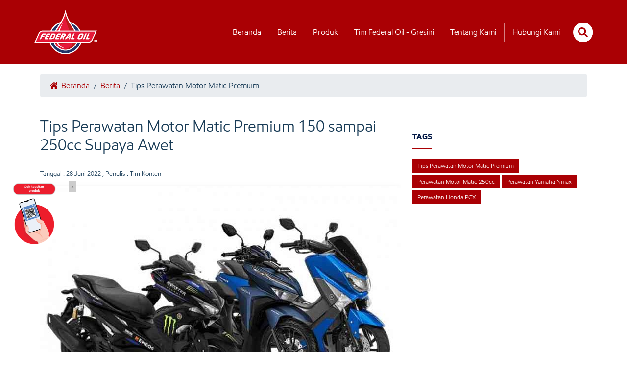

--- FILE ---
content_type: text/html; charset=UTF-8
request_url: https://federaloil.co.id/detail/umum/tips-perawatan-motor-matic-premium-150-sampai-250cc-supaya-awet?p=all
body_size: 7825
content:
<!DOCTYPE html>
<html lang="en">
<head>
    <meta charset="utf-8">
    <meta name="viewport" content="width=device-width, initial-scale=1.0">
    <meta http-equiv="Content-Type" content="text/html; charset=UTF-8" />
    <meta http-equiv="X-UA-Compatible" content="IE=edge">
    <meta name="generator" content="">    
    <meta name="author" itemprop="author"  content="Federal Oil Website Team" /> 
    <link rel="alternate" type="application/rss+xml" title="Federal oil Feed" href="https://www.federaloil.co.id/rss" />
    <meta name="language" content="Indonesia" /> 
    <meta name="revisit-after" content="7" /> 
    <meta name="webcrawlers" content="all" /> 
    <meta name="rating" content="general" /> 
    <meta name="spiders" content="all" /> 
    <meta name="robots" content="all,index,follow" /> 
    <meta name="copyright" content="Federal Oil" /> 
    <meta name="DC.date.issued" itemprop="datePublished" content="2026-01-18T23:59:59+00:00">
    <meta name="MSSmartTagsPreventParsing" content="TRUE" />
    <meta name="generator" content="" />
    <meta name="geo.position" content="-5;120" />
    <meta name="geo.country" content="ID" />
    <meta name="geo.placename" content="Indonesia" />
    <meta name="Content-language" content="id" />
    <meta name="googlebot-image" content="all,index,follow"/>   
    <meta name="googlebot-news" content="all,index,follow"/>
    <meta name="googlebot" content="index,follow,imageindex"/>   
    <meta name="Content-language" content="id" />
	
    	<link rel="amphtml" href="https://federaloil.co.id/amp-detail/umum/tips-perawatan-motor-matic-premium-150-sampai-250cc-supaya-awet?p=all">
    <link rel="alternate" media="only screen and (max-width: 640px)" href="https://federaloil.co.id/amp-detail/umum/tips-perawatan-motor-matic-premium-150-sampai-250cc-supaya-awet?p=all" />
	    <link rel="alternate" media="only screen and (max-width: 640px)" href="https://federaloil.co.id/detail/umum/tips-perawatan-motor-matic-premium-150-sampai-250cc-supaya-awet?p=all" />

		
    <meta name="news_keywords" content="Tips, Perawatan, Motor, Matic, Premium, 150, sampai, 250cc, Supaya, Awet" /> 
    <meta name="adx:sections" content="Home" />
    <link rel="canonical" href="https://federaloil.co.id/detail/umum/tips-perawatan-motor-matic-premium-150-sampai-250cc-supaya-awet?p=all"/>
    <link rel="shortcut icon" href="https://federaloil.co.id/assets/favicon.ico" type="image/x-icon">
    <link rel="icon" href="https://federaloil.co.id/assets/favicon.ico">
    <title>Tips Perawatan Motor Matic Premium 150 sampai 250cc Supaya Awet page all</title>
    <meta name="Keywords" content="Tips, Perawatan, Motor, Matic, Premium, 150, sampai, 250cc, Supaya, Awet" /> 
    <meta name="Description" content="Pemilik motor matic premium, berikut tips perawatan untuk motor matic 150cc sampai 250cc. Saat ini motor matic besar semakin diminati oleh masyarakat. page all" />
    <meta name="title" content="Tips Perawatan Motor Matic Premium 150 sampai 250cc Supaya Awet page all" />
    <meta name="standout" content="https://federaloil.co.id/detail/umum/tips-perawatan-motor-matic-premium-150-sampai-250cc-supaya-awet?p=all"/>

    <meta itemprop="mainEntityOfPage" itemid="https://federaloil.co.id/"/>
    <meta itemprop="name" content="Tips Perawatan Motor Matic Premium 150 sampai 250cc Supaya Awet page all">
    <meta itemprop="description" content="Pemilik motor matic premium, berikut tips perawatan untuk motor matic 150cc sampai 250cc. Saat ini motor matic besar semakin diminati oleh masyarakat. page all"> 
    <meta itemprop="keywords" content="Tips, Perawatan, Motor, Matic, Premium, 150, sampai, 250cc, Supaya, Awet"> 
    <meta itemprop="image" content="https://federaloil.co.id/assets/captcha/berita/2022/06/harga_motor_matic_150cc_Oktober_20201_250_150.jpg" /> 

    <!-- facebook META -->
    <meta property="fb:app_id" content="100010162805529" />
    <meta property="fb:pages" content="431987480267803" />
    <meta property="fb:admins" content="Federal Oil Official Website" />
    <meta property="og:site_name" content="Federal Oil Official Website" />
    <meta property="og:type" content="article" />
    <meta property="og:url" content="https://federaloil.co.id/detail/umum/tips-perawatan-motor-matic-premium-150-sampai-250cc-supaya-awet?p=all" />
    <meta property="og:title" content="Tips Perawatan Motor Matic Premium 150 sampai 250cc Supaya Awet page all" />
    <meta property="article:author" content="https://www.facebook.com/federaloil.id" />
    <meta property="og:description" content="Pemilik motor matic premium, berikut tips perawatan untuk motor matic 150cc sampai 250cc. Saat ini motor matic besar semakin diminati oleh masyarakat. page all" />
    <meta property="og:image" content="https://federaloil.co.id/assets/captcha/berita/2022/06/harga_motor_matic_150cc_Oktober_20201_250_150.jpg" />

    <!--twitter cards -->
    <meta name="twitter:card" content="summary_large_image"  data-dynamic="true">
    <meta name="twitter:site" content="@federaloil_id"  data-dynamic="true">
    <meta name="twitter:title" content="Tips Perawatan Motor Matic Premium 150 sampai 250cc Supaya Awet page all" data-dynamic="true"> 
    <meta name="twitter:description" content="Pemilik motor matic premium, berikut tips perawatan untuk motor matic 150cc sampai 250cc. Saat ini motor matic besar semakin diminati oleh masyarakat. page all" data-dynamic="true"> 
    <meta name="twitter:creator" content="@federaloil_id"  data-dynamic="true">
    <meta name="twitter:image:src" content="https://federaloil.co.id/assets/captcha/berita/2022/06/harga_motor_matic_150cc_Oktober_20201_250_150.jpg"  data-dynamic="true">
    <meta name="twitter:url" content="https://federaloil.co.id/detail/umum/tips-perawatan-motor-matic-premium-150-sampai-250cc-supaya-awet?p=all"  data-dynamic="true">
    <meta name="twitter:domain" content="https://federaloil.co.id/"  data-dynamic="true">
    <script type="application/ld+json">
    {
        "@context": "https://schema.org",
        "@graph": [
            {
                "@type": "Article",
                "@id": "https://federaloil.co.id/detail/umum/tips-perawatan-motor-matic-premium-150-sampai-250cc-supaya-awet#article",
                "isPartOf": {
                    "@id": "https://federaloil.co.id/detail/umum/tips-perawatan-motor-matic-premium-150-sampai-250cc-supaya-awet"
                },
                "author": {
                    "name": "Administrator",
                    "@id": "https://federaloil.co.id/detail/umum/tips-perawatan-motor-matic-premium-150-sampai-250cc-supaya-awet#itemauthor",
                    "url": "https://federaloil.co.id/detail/umum/tips-perawatan-motor-matic-premium-150-sampai-250cc-supaya-awet#itemauthor"
                },
                "headline": "Tips Perawatan Motor Matic Premium 150 sampai 250cc Supaya Awet",
                "datePublished": "2022-12-07T01:33:10+00:00",
                "dateModified": "2022-12-07T13:30:48+00:00",
                "mainEntityOfPage": {
                    "@id": "https://federaloil.co.id/detail/umum/tips-perawatan-motor-matic-premium-150-sampai-250cc-supaya-awet"
                },
                "publisher": {
                    "@id": "https://federaloil.co.id/#organization"
                },
                "image": {
                    "@id": "https://federaloil.co.id/detail/umum/tips-perawatan-motor-matic-premium-150-sampai-250cc-supaya-awet#primaryimage"
                },
                "thumbnailUrl": "https://federaloil.co.id/assets/captcha/berita/2022/06/harga_motor_matic_150cc_Oktober_20201_250_150.jpg",
                "inLanguage": "id"
            },
            {
                "@type": "WebPage",
                "@id": "https://federaloil.co.id/detail/umum/tips-perawatan-motor-matic-premium-150-sampai-250cc-supaya-awet",
                "url": "https://federaloil.co.id/detail/umum/tips-perawatan-motor-matic-premium-150-sampai-250cc-supaya-awet",
                "name": "Tips Perawatan Motor Matic Premium 150 sampai 250cc Supaya Awet",
                "isPartOf": {
                    "@id": "https://federaloil.co.id/#website"
                },
                "primaryImageOfPage": {
                    "@id": "https://federaloil.co.id/detail/umum/tips-perawatan-motor-matic-premium-150-sampai-250cc-supaya-awet#primaryimage"
                },
                "image": {
                    "@id": "https://federaloil.co.id/detail/umum/tips-perawatan-motor-matic-premium-150-sampai-250cc-supaya-awet#primaryimage"
                },
                "thumbnailUrl": "https://federaloil.co.id/assets/captcha/berita/2022/06/harga_motor_matic_150cc_Oktober_20201_250_150.jpg",
                "datePublished": "2022-12-07T01:33:10+00:00",
                "dateModified": "2022-12-07T13:30:48+00:00",
                "description": "Pemilik motor matic premium, berikut tips perawatan untuk motor matic 150cc sampai 250cc. Saat ini motor matic besar semakin diminati oleh masyarakat.",
                "inLanguage": "id",
                "potentialAction": [
                    {
                        "@type": "ReadAction",
                        "target": [
                            "https://federaloil.co.id/detail/umum/tips-perawatan-motor-matic-premium-150-sampai-250cc-supaya-awet"
                        ]
                    }
                ]
            },
            {
                "@type": "ImageObject",
                "inLanguage": "id",
                "@id": "Tips Perawatan Motor Matic Premium 150 sampai 250cc Supaya Awet#primaryimage",
                "url": "https://federaloil.co.id/assets/captcha/berita/2022/06/harga_motor_matic_150cc_Oktober_20201_250_150.jpg",
                "contentUrl": "https://federaloil.co.id/assets/captcha/berita/2022/06/harga_motor_matic_150cc_Oktober_20201_250_150.jpg",
                "width": "1520",
                "height": "1092",
                "caption": "Ket. foto: Ilustrasi - Tips Perawatan Motor Matic Premium 150 sampai 250cc Supaya Awet."
            },
            {
                "@type": "WebSite",
                "@id": "https://federaloil.co.id/#website",
                "url": "https://federaloil.co.id/",
                "name": "Ivosights.com",
                "description": "Federal Oil Spesialis Dingin, Oli Motor Spesial Untuk Menjaga Performa Mesin Sepeda Motor Anda",
                "publisher": {
                    "@id": "https://federaloil.co.id/#organization"
                },
                "inLanguage": "id"
                },
                {
                "@type": "Organization",
                "@id": "https://federaloil.co.id/#organization",
                "name": "Ivosights",
                "url": "https://federaloil.co.id/",
                "sameAs": [
                    "https://web.facebook.com/federaloil.id",
                    "https://twitter.com/federaloil_id",
                    "https://instagram.com/federaloil_id",
                    "https://www.linkedin.com/company/federal-oil-co",
                    "https://www.youtube.com/user/federaloilid?gl=ID&feature=plcp"
                ],
                "logo": {
                    "@type": "ImageObject",
                    "inLanguage": "id",
                    "@id": "https://federaloil.co.id/#mainlogo",
                    "url": "https://federaloil.co.id/themes/web/desktop2020/img/fo-logo-2021-tm-512-a.png",
                    "contentUrl": "https://federaloil.co.id/themes/web/desktop2020/img/fo-logo-2021-tm-512-a.png",
                    "width": 160,
                    "height": 36,
                    "caption": "Ivosights"
                },
                "image": {
                    "@id": "https://federaloil.co.id/#mainlogo"
                }
            }
        ]
    }
    </script>
    <link rel="stylesheet" href="https://federaloil.co.id/themes/web/desktop2020/new/vendor/bootstrap-5.1.3/css/bootstrap.min.css" rel="preload" />
    <link rel="stylesheet" href="https://federaloil.co.id/themes/web/desktop2020/new/css/front/detail.css?__a=reez"/>
    <link rel="stylesheet" href="https://federaloil.co.id/themes/web/desktop2020/new/css/front/swiper.css" rel="preload" />

    <script src="https://federaloil.co.id/themes/web/desktop2020/new/vendor/bootstrap-5.1.3/js/bootstrap.min.js" type="2659060f88e8683f15a6ede1-text/javascript"></script>
    <script src="https://federaloil.co.id/themes/web/desktop2020/new/vendor/jquery/jquery-3.6.0.min.js" type="2659060f88e8683f15a6ede1-text/javascript"></script>

        <!-- Google tag (gtag.js) -->
    <script async src="https://www.googletagmanager.com/gtag/js?id=G-CBVEX65VWD"></script>
    <script>
    window.dataLayer = window.dataLayer || [];
    function gtag(){dataLayer.push(arguments);}
    gtag('js', new Date());

    gtag('config', 'G-CBVEX65VWD');
    </script>

	<!-- google analytic FO
	<script>
	 (function(i,s,o,g,r,a,m){i['GoogleAnalyticsObject']=r;i[r]=i[r]||function(){
	 (i[r].q=i[r].q||[]).push(arguments)},i[r].l=1*new Date();a=s.createElement(o),
	 m=s.getElementsByTagName(o)[0];a.async=1;a.src=g;m.parentNode.insertBefore(a,m)
	 })(window,document,'script','https://www.google-analytics.com/analytics.js','ga');
	
	 ga('create', 'UA-35184041-1', 'auto');
	 ga('send', 'pageview');
	 setTimeout("ga('send','event','Engaged User','Engine')",60000);
	</script>
	end google analytic FO -->

	
</head>
<body>
        
    <header class="box-header-drop-down" id="box-header-drop-down">
        <div class="container box-main-header" id="box-nav">
            <div class="box-logo local-url" data-url="https://federaloil.co.id/">
                <picture>
                    <img src="https://federaloil.co.id/themes/web/desktop2020/new/assets/collections/default/fo-logo-2.png" width="70" height="50" loading="lazy" id="main-logo" alt="main logo federal oil">
                </picture>
            </div>
            <nav class="box-menus">
                <ul class="relative">
                    <li><a href="https://federaloil.co.id/" class="item-menu" title="beranda">Beranda</a></li>
                    <li><a href="https://federaloil.co.id/news" class="item-menu" title="berita">Berita</a></li>
                    <li><a href="https://federaloil.co.id/product" class="item-menu" title="produk">Produk</a></li>
                    <li><a href="https://federaloil.co.id/motogp" class="item-menu" title="tim federal oil gresini">Tim Federal Oil - Gresini</a></li>
                    <li><a href="https://federaloil.co.id/tentang-kami" class="item-menu" title="tentang kami">Tentang Kami</a></li>
                    <li><a href="https://federaloil.co.id/hubungi-kami" class="item-menu" title="hubungi kami">Hubungi Kamii</a></li>
                </ul>
            </nav>
            <div class="box-btn-external" id="box-btn-external">
                <form action="https://federaloil.co.id/search" id="form-search" method="post" accept-charset="utf-8">
                    <div class="box-input-search w-40-flat" id="input-search">
                        <input type="text" class="input-search" id="box-input-search" value="" name="keyword" placeholder="Cari Artikel" autocomplete="off">
                    </div>
                    <div class="box-search" id="btn-search">
                        <i class="icon-style icon-search"></i>
                    </div>
                </form>
            </div>
        </div>
    </header>
    <header class="box-header-drop-up" id="box-header-drop-up">
        <div class="container box-main-header-top header-active" id="box-nav-top">
            <div class="box-logo local-url" data-url="https://federaloil.co.id/">
                <picture>
                    <img src="https://federaloil.co.id/themes/web/desktop2020/new/assets/collections/default/fo-logo-2.png" width="128" height="91" id="main-logo" alt="main logo federal oil">
                </picture>
            </div>
            <nav class="box-menus">
                <ul class="relative">
                    <li><a href="https://federaloil.co.id/" class="item-menu brd-right" title="beranda">Beranda</a></li>
                    <li><a href="https://federaloil.co.id/news" class="item-menu brd-right" title="berita">Berita</a></li>
                    <li><a href="https://federaloil.co.id/product" class="item-menu brd-right" title="produk">Produk</a></li>
                    <li><a href="https://federaloil.co.id/motogp" class="item-menu brd-right" title="tim federal oil gresini">Tim Federal Oil - Gresini</a></li>
                    <li><a href="https://federaloil.co.id/tentang-kami" class="item-menu brd-right" title="tentang kami">Tentang Kami</a></li>
                    <li><a href="https://federaloil.co.id/hubungi-kami" class="item-menu brd-right" title="hubungi kami">Hubungi Kami</a></li>
                    <li>
                        <form action="https://federaloil.co.id/search" id="form-search" method="post" accept-charset="utf-8">
                            <div class="box-input-search" id="input-search-top">
                                <input type="text" class="input-search" id="box-input-search-top" value="" name="keyword" placeholder="Cari Artikel" autocomplete="off">
                            </div>
                            <div class="box-search" id="btn-search-top">
                                <i class="icon-style icon-search"></i>
                            </div>
                        </form>
                    </li>
                </ul>
            </nav>
        </div>
    </header>
    <main>
        <article itemscope itemtype="http://schema.org/Article">
            <div class="container">
                <div class="row">
                    <div class="col-md-12">
                        <div class="box-breadcrumb">
                            <a href="https://federaloil.co.id/" class="item-breadcrumb"><i class="icon-style icon-home icon-style-home"></i> Beranda</a> / 
                                                        <a href="https://federaloil.co.id/berita" class="item-breadcrumb">Berita</a> / 
                            <span class="item-breadcrumb-disable">Tips Perawatan Motor Matic Premium</span>
                        </div>
                    </div>
                    <div class="col-md-8">
                        <div class="details-news-content">
                            <h1>Tips Perawatan Motor Matic Premium 150 sampai 250cc Supaya Awet</h1>
                                                        <div class="author-detail">Tanggal : <time itemprop="datePublished" datetime="2022-06-28T23:59:59+00:00">28 Juni 2022</time> , Penulis : Tim Konten</div>
                            																								                                    <p class="text-center">
                                                                                <picture>
                                            <img src="https://federaloil.co.id/assets/captcha/berita/2022/06/harga_motor_matic_150cc_Oktober_20201_736_478.jpg" alt="Tips Perawatan Motor Matic Premium 150 sampai 250cc Supaya Awet" width="736" height="478" class="box-shadow-shorter"/>
                                        </picture>
									</p> 
																		<p><strong>Federal Oil - </strong>Pemilik motor matic premium, berikut tips perawatan untuk motor matic 150cc sampai 250cc. Saat ini motor matic besar semakin diminati oleh masyarakat.</p>

<p>Tampilannya yang lebih keren dan kapasitas mesin yang besar menjadikan motor matic kelas premium banyak diminati bahkan pasaran motor matic premium mengalahkan motor sport.</p>

<p>Di indonesia ada beberapa pilihan motor matic premium seperti Honda PCX 160, Yamaha Namx, Aerox 155, ADV, Vespa dan Kymco. Supaya motor matic besar kamu awet, ada baiknya perawtaan harus tetap rutin dilakukan.</p>

<p>perawatan motor matic yang menggunakan sistem pembakaran karbulator ataupun injeksi membutuhkan perawatan khusus yang lebih telaten.</p>

<p><strong>Rutin panaskan mesin motor di pagi hari</strong><br />
Memanaskan motor adalah sebuah cara merawat dengan memanaskan mesin agar oli dalam mesin siap melumasi mesin sehingga perfoma dari mesin itu lebih maksimal. Cara memanaskan motor matic yang baik adalah panaskan motor kurang lebih 5 menit sampai 10 menit dan sebaiknya menggunakan kick stater saja jika menggunakan stater elektrik tentunya akan lebih banyak mengurangi bateray dari motor tersebut.</p>

<p><strong>Ganti oli secara berkala</strong><br />
Perawatan motor matic yang satu ini tergolong hal paling penting, untuk itu sebagai perawatan lakukan sesuai dengan jadwal pergantian oli yang biasanya dilakukan setiap 1000 km dan untuk pergantian oli transmisi motor (oli gardan) maksimal ketika motor sudah mencapai 5000 km. Apabila acuan kilometer untuk ganti oli lupa sebaiknya lakukan perawatan rutin ini setiap 2 sampai 3 bulan sekali dan jangan lupa juga untuk menggunakan oli yang sesuai dengan spesifikasi motor matic yang Anda miliki.</p>

<p><strong>Jangan Kehabisan Bensin</strong><br />
Dalam menjaga dan merawat motor matic kebiasaan buruk yang sering terjadi adalah motor matic sampai kehabisan bensin. Jangan sampai motor matic berhenti dijalan karena bensin habis&nbsp; karena dapat merusak mesin motor tersebut. Terlebih pada motor matic injeksi. Untuk itu usahakan selalu motor matic jangan sampai menunjukan indikator E pada speedometer dan biasakankan motor berisi bahan bakar yang full untuk mengantisipasi hal tersebut.</p>

<p><strong>Check kondisi vanbelt dan roler</strong><br />
Pentingnya akan memeriksa kondisi vanbelt merupakan hal yang tak boleh untuk ditinggalkan bagi pemilik motor matic. Kondisi vanbelt yang mempunyai bahan yang terbuat dari karet dikhawatirkan akan putus di tengah jalan yang mengakibatkan motor berhenti dan tak bisa berjalan lagi. Jika sudah menjadi keharusan untuk mengganti vanbelt tersebut sebaiknya gunakan suku cadang yang original sehingga membuat&nbsp; motor matic lebih terjamin karena pasti lebih awet.</p>

<p><strong>Perawatan AKI</strong><br />
Tak mudah untuk mengetahui kondisi aki yang berada pada motor matic, sehingga setiap pengguna motor matic mayoritas pernah motornya mengalami Mati AKI. Jika hal demikian terjadi, tentu anda akan kehilangan power dari motor selain itu juga cahaya lampu akan berkurang, dan yang paling menjengkelkan jika aki motor matic mati adalah pada saat menghidupakan motor harus menggunakan kick starter yang membuat kita terasa lebih banyak mengeluarkan tenaga. Oleh karena itu,&nbsp; disarankan sebaiknya para pengguna harus mengganti AKI dalam 7 &ndash; 8 bulan setelah penggantian terakhir.</p>

<p><strong>Stabilkan Kecepatan Gas</strong><br />
Biasanya hal ini sering dilakulan oleh pengguna motor matic, yakni ketika kecepatan motor dalam kondisi cepat secara tiba &ndash; tiba menurunkan gas begitu pun sebaliknya. Sebab, tanpa disadari hal ini akan merusak masa umur mesin. Dengan kecepatan yang kurang stabil tak hanya akan merusak mesin namun sampai juga pada vanbelt motor.</p>

<p><strong>Ganti Oli Shockbreaker</strong><br />
Oli juga memang tak hanya terdapat pada mesin motor saja, namun oli juga terdapat pada shockbreaker. Oleh karena itu perlu adanya pergantian dengan tujuan tak lain agar kondisi shock motor tetep berfungsi secara normal. Untuk jadwal pergantian oli Shock Motor bisa diganti setiap motor mencapai 10000KM.</p>

<p><strong>Servis rutin di bengkel</strong><br />
Perawatan pada servis berkala motor matic biasanya meliputi penggantian oli, membersihkan karburator dan seting motor. disarankan service pada bengkel resmi honda untuk menanyakan menggenai Aki apakah masih layak, Vanbelt dan roler apakah memerlukan penggantian, dari beberapa hal tersebut tentunya akan semakin baik jika penggunaan suku cadangnya pun dengan yang original. Lakukan servis berkala kurang lebih 3 bulan sekali untuk menjaga performance motor matic anda.</p>

<p><strong>Gunakan Bensin Berkualitas</strong><br />
Tips Dan Cara Merawat Motor Matic yang terakhir susah-susah gampang. Sebab, tak jarang ada saja orang orang yang menjual bensin campuran. oleh karenanya kita perlu untuk berhati- hati. Kualitas bensin sangat mempengaruhi kualitas mesin motor anda, untuk itu sebaiknya anda mengisi bensin motor pada tempat yang tepat dan dikelola oleh pemerintah (pom) atau tempat &ndash; tempat penjual bensin yang memang sudah dipercaya.</p>

<p>Akan tetapi, biasanya pasca penggunaan selama lima tahun, peforma mesin dan komponen lain biasanya akan menurun, selain itu akan sangat tepat jika anda meng-upgrade alias mengganti sepeda motor dengan yang baru tentunya. Sebab jika tidak, motor akan sangat sering membutuhkan servis dan performanya terus menurun.<strong>(federaloil.co.id)</strong></p>
								                                <nav><ul class="pagination justify-content-center mx-auto"><li class="page-item "><a class="page-link" href="https://federaloil.co.id/detail/umum/tips-perawatan-motor-matic-premium-150-sampai-250cc-supaya-awet?p=1">1</a></li><li class="page-item "><a class="page-link" href="https://federaloil.co.id/detail/umum/tips-perawatan-motor-matic-premium-150-sampai-250cc-supaya-awet?p=2">2</a></li>							                        </div>
                        
                    </div>
                    <div class="col-md-4">
                         
                            <h2 class="tags">TAGS</h2><br>
                                                        <a href="https://federaloil.co.id/tag/tips-perawatan-motor-matic-premium" class="tags-item">Tips Perawatan Motor Matic Premium</a>
                                                        <a href="https://federaloil.co.id/tag/perawatan-motor-matic-250cc" class="tags-item">Perawatan Motor Matic 250cc</a>
                                                        <a href="https://federaloil.co.id/tag/perawatan-yamaha-nmax" class="tags-item">Perawatan Yamaha Nmax</a>
                                                        <a href="https://federaloil.co.id/tag/perawatan-honda-pcx" class="tags-item">Perawatan Honda PCX</a>
                                                                        </div>
                                        <div class="col-md-12 mb-20">
                        <h2 class="line-bottom">Artikel Lainnya</h2>
                    </div>
                    	
                    <div class="col-md-3 mb-20">
                        <a href="https://federaloil.co.id/detail/umum/cetak-rekor-muri-dewa-motor-indonesia-dan-federal-oil-berikan-oli-mesin-dan-servis-gratis-kepada-10100-orang-bersama-arief-muhammad">
                            <picture>
                                <img src="https://federaloil.co.id/assets/captcha/berita/2025/01/Rekor_Muri_Ganti_Oli_Federal_Oil_2025_250_150.jpg" loading="lazy" width="261" height="157" alt="Cetak Rekor Muri, Dewa Motor Indonesia" class="img-100 box-shadow-shorter">
                            </picture>
                        </a>
                        <div class="news-captions">
                            <div class="box-date">26 Januari 2025</div>
                            <h3><a href="https://federaloil.co.id/detail/umum/cetak-rekor-muri-dewa-motor-indonesia-dan-federal-oil-berikan-oli-mesin-dan-servis-gratis-kepada-10100-orang-bersama-arief-muhammad">Cetak Rekor Muri, Dewa Motor Indonesia</a></h3>
                        </div>
                    </div>
                                    </div>
            </div>
        </article>
        <section class="product-list-search">
            <div class="container">
                <div class="row">
                    <div class="col-md-12 text-center">
                        <h2 class="head-title">Rekomendasi Oli Motor</h2>
                        <div class="box-line"></div>
                        <div class="box-form-recommendation">
                            <form action="https://federaloil.co.id/oilnewsuggestion" method="post" accept-charset="utf-8">
                                <input type="hidden" name="url" id="url" value="https://federaloil.co.id/oil-get-merk">
                                <div class="input-group box-shadow-shorter">
                                    <select name="jenismotor" id="jenismotor" class="form-control no-focus">
                                        <option value='0' selected>Pilih Kategori</option><option value='1'>Matic</option><option value='2'>Bebek</option><option value='3'>Sport</option>				
                                    </select>
                                    <select name="merk" id="merk" class="form-control no-focus">
                                        <option value='0' selected>Pilih Merk</option><option value='1'>Bajaj</option><option value='2'>Honda</option><option value='3'>Kawasaki</option><option value='4'>KTM</option><option value='5'>Minerva</option><option value='6'>Suzuki</option><option value='7'>TVS</option><option value='8'>Vespa Piaggio</option><option value='9'>Yamaha</option><option value='10'>Harley Davidson</option><option value='11'>Ducati</option>                                    </select>
                                    <select name="type" id="type" class="form-control no-focus">
                                        <option>Pilih Varian</option>
                                    </select>
                                    <input type="submit" name="submit" value="CARI PRODUK" class="form-control btn btn-submit-oil-suggest">
                                </div>
                            </form>
                        </div>
                    </div>
                    <div class="col-md-12 text-center relative">
                        <h2 class="head-title">Info Produk</h2>
                        <div class="box-line"></div>

                        <div class="box-slider-product">
                            <div class="box-swiper-content swiper-wrapper">
                                 
                                <div class="swiper-slide">
                                    <div class="box-item-product local-url" data-url="https://federaloil.co.id/product-detail/170121/Federal-Racing-Matic-10W-30">
                                        <picture>
                                            <img src="https://federaloil.co.id/assets/captcha/product_image/2025/01/FederalRacing-10w30_300.png" width="190" height="190" loading="lazy" alt="product 1">
                                        </picture>
                                        <h2>Federal Racing Matic 10W-30</h2>
                                    </div>
                                </div>
                                 
                                <div class="swiper-slide">
                                    <div class="box-item-product local-url" data-url="https://federaloil.co.id/product-detail/1921/Federal-Racing-Matic-10W-40">
                                        <picture>
                                            <img src="https://federaloil.co.id/assets/captcha/product_image/2025/01/FederalRacing-10w401_300.png" width="190" height="190" loading="lazy" alt="product 1">
                                        </picture>
                                        <h2>Federal Racing Matic 10W-40</h2>
                                    </div>
                                </div>
                                 
                                <div class="swiper-slide">
                                    <div class="box-item-product local-url" data-url="https://federaloil.co.id/product-detail/170021/Federal-Matic-30-065L">
                                        <picture>
                                            <img src="https://federaloil.co.id/assets/captcha/product_image/2025/01/federal-matic-30-065_300.png" width="190" height="190" loading="lazy" alt="product 1">
                                        </picture>
                                        <h2>Federal Matic™ 30 0.65L</h2>
                                    </div>
                                </div>
                                 
                                <div class="swiper-slide">
                                    <div class="box-item-product local-url" data-url="https://federaloil.co.id/product-detail/170071/Federal-Ultratec-XX-10W-30">
                                        <picture>
                                            <img src="https://federaloil.co.id/assets/captcha/product_image/2025/01/federal-ultratec-xx-10w30-tp1_300.png" width="190" height="190" loading="lazy" alt="product 1">
                                        </picture>
                                        <h2>Federal Ultratec™ XX 10W 30</h2>
                                    </div>
                                </div>
                                 
                                <div class="swiper-slide">
                                    <div class="box-item-product local-url" data-url="https://federaloil.co.id/product-detail/721/Federal-Matic-30">
                                        <picture>
                                            <img src="https://federaloil.co.id/assets/captcha/product_image/2025/01/federal-matic-30-2024_300.png" width="190" height="190" loading="lazy" alt="product 1">
                                        </picture>
                                        <h2>Federal Matic 30</h2>
                                    </div>
                                </div>
                                 
                                <div class="swiper-slide">
                                    <div class="box-item-product local-url" data-url="https://federaloil.co.id/product-detail/1171/Federal-Racing-10W-40">
                                        <picture>
                                            <img src="https://federaloil.co.id/assets/captcha/product_image/2025/01/FederalRacing-mn-10w40_300.png" width="190" height="190" loading="lazy" alt="product 1">
                                        </picture>
                                        <h2>Federal Racing 10W 40</h2>
                                    </div>
                                </div>
                                 
                                <div class="swiper-slide">
                                    <div class="box-item-product local-url" data-url="https://federaloil.co.id/product-detail/1471/Federal-Ultratec-XX">
                                        <picture>
                                            <img src="https://federaloil.co.id/assets/captcha/product_image/2025/01/federal-ultratec-xx_300.png" width="190" height="190" loading="lazy" alt="product 1">
                                        </picture>
                                        <h2>Federal Ultratec XX</h2>
                                    </div>
                                </div>
                                 
                                <div class="swiper-slide">
                                    <div class="box-item-product local-url" data-url="https://federaloil.co.id/product-detail/921/Federal-UltraTec">
                                        <picture>
                                            <img src="https://federaloil.co.id/assets/captcha/product_image/2025/01/federal-ultratec2_300.png" width="190" height="190" loading="lazy" alt="product 1">
                                        </picture>
                                        <h2>Federal UltraTec</h2>
                                    </div>
                                </div>
                                 
                                <div class="swiper-slide">
                                    <div class="box-item-product local-url" data-url="https://federaloil.co.id/product-detail/1271/Federal-Matic-Gear-Oil">
                                        <picture>
                                            <img src="https://federaloil.co.id/assets/captcha/product_image/2025/01/IMG_6011_300.PNG" width="190" height="190" loading="lazy" alt="product 1">
                                        </picture>
                                        <h2>Federal Matic Gear Oil</h2>
                                    </div>
                                </div>
                                 
                                <div class="swiper-slide">
                                    <div class="box-item-product local-url" data-url="https://federaloil.co.id/product-detail/821/Federal-Matic-Y40">
                                        <picture>
                                            <img src="https://federaloil.co.id/assets/captcha/product_image/2025/01/federal-matic-y40_600_300.png" width="190" height="190" loading="lazy" alt="product 1">
                                        </picture>
                                        <h2>Federal Matic Y40</h2>
                                    </div>
                                </div>
                                 
                                <div class="swiper-slide">
                                    <div class="box-item-product local-url" data-url="https://federaloil.co.id/product-detail/1121/Federal-Matic-UltraTec-30">
                                        <picture>
                                            <img src="https://federaloil.co.id/assets/captcha/product_image/2025/01/federal-matic-ultratec_600_300.png" width="190" height="190" loading="lazy" alt="product 1">
                                        </picture>
                                        <h2>Federal Matic UltraTec 30</h2>
                                    </div>
                                </div>
                                 
                                <div class="swiper-slide">
                                    <div class="box-item-product local-url" data-url="https://federaloil.co.id/product-detail/771/Federal-Matic-40">
                                        <picture>
                                            <img src="https://federaloil.co.id/assets/captcha/product_image/2025/01/federal-matic-40-2024_300.png" width="190" height="190" loading="lazy" alt="product 1">
                                        </picture>
                                        <h2>Federal Matic 40</h2>
                                    </div>
                                </div>
                                                                
                            </div>
                        </div>
                        <div class="product-button-next custom-button-next">
                            <span class="">
                                <i class="icon-style icon-chevron-left icon-style-chevron-left"></i>
                            </span>
                        </div>
                        <div class="product-button-prev custom-button-prev">
                            <span class="">
                                <i class="icon-style icon-chevron-right icon-style-chevron-right"></i>
                            </span>
                        </div>
                        <div class="box-content-pagination">
                            <div class="product-pagination"></div>
                        </div>

                        <a href="https://federaloil.co.id/product" class="btn btn-style-white">Lihat Produk Lainnya >></a>
                    </div>
                    <div class="col-md-12 text-center box-banner-footer">
                        <a href="https://federaloil.co.id/links">
                            <picture>
                                <img src="https://federaloil.co.id/themes/web/desktop2020/new/assets/collections/default/banner-footer1.png" loading="lazy" alt="banner footer 1" width="1095" height="84">
                            </picture>
                        </a>
                    </div>
                </div>
            </div>
        </section>
    </main>

    <footer>
        <div class="container">
            <div class="row">
                <div class="col-md-12 mb-20">
                    <h2 class="line-bottom">Hubungi Kami</h2>
                </div>
                <div class="col-md-4">
                    <h3 class="footer-title">Melalui Sosial Media</h3>
                    <p>Ikuti sosial media kami untuk mendapatkan informasi-informasi penting dari kami</p>
                    <span class="local-url" data-url="https://www.facebook.com/federaloil.id">
                        <i class="icon-style icon-facebook icon-style-facebook"></i>
                    </span>
                    <span class="local-url" data-url="https://www.instagram.com/federaloil_id/">
                        <i class="icon-style icon-instagram icon-style-instagram"></i>
                    </span>
                    <span class="local-url" data-url="https://www.youtube.com/user/federaloilid">
                        <i class="icon-style icon-youtube icon-style-youtube"></i>
                    </span>
                </div>
                <div class="col-md-4">
                    <h3 class="footer-title">Melalui Sosial Media</h3>
                    <p>
                    The Prominence Office Tower </br>
                    Jl. Jalur Sutera Barat Kav. 15, </br>
                    Lantai 29 Unit A-G </br>
                    Kota Tangerang, Banten </br>
                    15143 </br>
                    Indonesia
                    </p>
                </div>
                <div class="col-md-4">
                    <h3 class="footer-title">Pusat Layanan Konsumen</h3>
                    <picture>
                        <img src="https://federaloil.co.id/themes/web/desktop2020/new/assets/collections/default/halo-fo-2.png" loading="lazy" width="356" height="157" class="w-100" alt="">
                    </picture>
                </div>
            </div>
        </div>
    </footer>

    <span class="fragment" id="box-fragment">
        <div>
            <span id="fragmentclose">x</span>
            <picture>
                <img src="https://federaloil.co.id/themes/web/desktop2020/new/assets/collections/default/scan_qr_code_4.png" loading="lazy" width="120" height="134" alt="Check if your product is genuine"> 
            </picture>
        </div>
    </span>

    <script defer src="https://federaloil.co.id/themes/web/desktop2020/new/vendor/swipers/dist/swiper-bundle.min.js"></script>
    <script defer src="https://federaloil.co.id/themes/web/desktop2020/new/js/first.js?__a=reez"></script>

        
<script defer src="https://static.cloudflareinsights.com/beacon.min.js/vcd15cbe7772f49c399c6a5babf22c1241717689176015" integrity="sha512-ZpsOmlRQV6y907TI0dKBHq9Md29nnaEIPlkf84rnaERnq6zvWvPUqr2ft8M1aS28oN72PdrCzSjY4U6VaAw1EQ==" data-cf-beacon='{"version":"2024.11.0","token":"e2c3c641a95346fdba21577a880f6cf2","r":1,"server_timing":{"name":{"cfCacheStatus":true,"cfEdge":true,"cfExtPri":true,"cfL4":true,"cfOrigin":true,"cfSpeedBrain":true},"location_startswith":null}}' crossorigin="anonymous"></script>
</body>

</html>

--- FILE ---
content_type: text/css
request_url: https://federaloil.co.id/themes/web/desktop2020/new/css/front/detail.css?__a=reez
body_size: 1967
content:
@font-face {
    font-family: 'EMprint';
    src: url('../../fonts/EMprint-Bold.eot');
    src: url('../../fonts/EMprint-Bold.eot?#iefix') format('embedded-opentype'),
        url('../../fonts/EMprint-Bold.woff2') format('woff2'),
        url('../../fonts/EMprint-Bold.woff') format('woff'),
        url('../../fonts/EMprint-Bold.svg#EMprint-Bold') format('svg');
    font-weight: bold;
    font-style: normal;
}

@font-face {
    font-family: 'EMprint';
    src: url('../../fonts/EMprint-Regular.eot');
    src: url('../../fonts/EMprint-Regular.eot?#iefix') format('embedded-opentype'),
        url('../../fonts/EMprint-Regular.woff2') format('woff2'),
        url('../../fonts/EMprint-Regular.woff') format('woff'),
        url('../../fonts/EMprint-Regular.svg#EMprint-Regular') format('svg');
    font-weight: normal;
    font-style: normal;
}

html{
    width: 100%;
    height: 100%;
    overflow-y: scroll;
    font-display: optional;
}
body{
    margin: 0;
    padding: 0;
    width: 100%;
    color: #183B56;
    font-family:'EMprint', arial, sans-serif;
    overflow-x: hidden;
}
a{
    text-decoration: none !important; 
    color: #183B56;
}
a:hover{
    color: #aa0004;
}
.relative{
    position: relative !important;
}
header{
    background-color: #aa0004 !important;
    position: relative;
    width: 100%;
    min-height: 70px;
}
footer{
    background-color: #e9ecef;
    padding: 50px 0;
}
.box-header-drop-down{
    position: fixed;
    top: 0px;
    transition: top 0.5s;
    z-index: 4;
}
.box-header-drop-up{
    z-index: 5;
}
.box-main-header-top{
    display: flex;
    justify-content: space-between;
    align-items: center;
    padding: 20px 0;
}
.box-main-header{
    display: flex;
    justify-content: space-between;
    align-items: center;
    padding: 10px 25px;
    top: -70px;
}
.header-active{
    display: flex;
}
.box-menus ul{
    list-style-type: none;
    margin: 0;
    padding: 0;
    overflow: hidden;
}
.box-menus{
    display: flex;
    justify-content: space-between;
    align-items: center;
}
.box-menus ul li{
    float: left;
}
.item-menu{
    color: white !important;
    display: block;
    padding: .5rem 1rem;
}
.item-menu:hover{
    color: #cccccc !important;
}
.brd-right{
    border-right: 1px solid rgba(255, 255, 255, .5);
}
.box-search{
    padding: 10px;
    background-color: white;
    line-height: 0;
    border-radius: 50%;
    margin-left: 10px;
    cursor: pointer;
    z-index: 3;
    position: relative;
}
.w-40-flat{
    width: 40px !important;
}
.icon-style{
    height: 20px;
    width: 20px;
    display: inline-block;
    margin: 0;
    padding: 0;
}
.icon-search{
    -webkit-mask-size: cover;
    mask-size: cover;
    -webkit-mask-image: url('../../svg/search-solid.svg');
    mask-image: url('../../svg/search-solid.svg');
    background-color: #aa0004;
    width: 20px;
    height: 20px;
}
.icon-home{
    -webkit-mask-size: cover;
    mask-size: cover;
    -webkit-mask-image: url('../../svg/home-solid.svg');
    mask-image: url('../../svg/home-solid.svg');
}
.icon-style-home{
    background-color: #aa0004;
    width: 15px;
    height: 15px;
    margin-bottom: -2px;
    display: inline-block;
    margin-right: 4px;
}
.icon-facebook{
    -webkit-mask-size: cover;
    mask-size: cover;
    -webkit-mask-image: url('../../svg/facebook.svg');
    mask-image: url('../../svg/facebook.svg');
}
.icon-style-facebook{
    background-color: #aa0004;
    width: 35px;
    height: 35px;
    margin-bottom: -2px;
    margin-right: 15px !important;
    display: inline-block;
    margin-right: 4px;
}
.icon-instagram{
    -webkit-mask-size: cover;
    mask-size: cover;
    -webkit-mask-image: url('../../svg/instagram.svg');
    mask-image: url('../../svg/instagram.svg');
}
.icon-style-instagram{
    background-color: #aa0004;
    width: 35px;
    height: 38px;
    margin-bottom: -3px;
    margin-right: 15px !important;
    display: inline-block;
    margin-right: 4px;
}
.icon-youtube{
    -webkit-mask-size: cover;
    mask-size: cover;
    -webkit-mask-image: url('../../svg/youtube.svg');
    mask-image: url('../../svg/youtube.svg');
}
.icon-style-youtube{
    background-color: #aa0004;
    width: 40px;
    height: 35px;
    margin-bottom: -2px;
    margin-right: 20px;
    display: inline-block;
    margin-right: 4px;
}
.icon-chevron-left{
    -webkit-mask-size: cover;
    mask-size: cover;
    -webkit-mask-image: url('../../svg/chevron-left.svg');
    mask-image: url('../../svg/chevron-left.svg');
}
.icon-style-chevron-left{
    background-color: white;
    width: 25px;
    height: 40px;
    display: inline-block;
    opacity: .5;
}
.icon-style-chevron-left:hover{
    opacity: 1;
}
.icon-chevron-right{
    -webkit-mask-size: cover;
    mask-size: cover;
    -webkit-mask-image: url('../../svg/chevron-right.svg');
    mask-image: url('../../svg/chevron-right.svg');
}
.icon-style-chevron-right{
    background-color: white;
    width: 25px;
    height: 40px;
    display: inline-block;
    opacity: .5;
}
.icon-style-chevron-right:hover{
    opacity: 1;
}
.box-input-search{
    z-index: 1;
    position: absolute;
    top: 0;
    right: 0;
    width: 5.2%;
    height: 100%;
    background-color: white;
    text-align: left;
    align-items: center;
    padding: 7px 15px 5px 15px;
    border-radius: 50px;
    -webkit-transition: width 1s ease-in-out;
    transition: width 1s ease-in-out;
    transition-delay: 0s;
}
.input-search{
    width: 100% !important;
    display: inline-block;
    border: none;
}
.input-search:focus{
    outline: none;
}
.search-active{
    width: 100% !important;
}
.box-btn-external{
    position: absolute;
    top: 15px;
    right: 15px;
    width: 0%;
    display: inherit;
    justify-content: end;
    -webkit-transition: width 1s ease-in-out;
    transition: width 1s ease-in-out;
    transition-delay: 0s;
}
.external-width{
    width: 60% !important; 
}
.box-breadcrumb{
    width: 100%;
    border-radius: .25rem;
    background-color: #e9ecef;
    padding: 0.75rem 1rem;
    margin: 20px 0;
}
.item-breadcrumb{
    margin: 0 4px;
    color: #aa0004;
}
.item-breadcrumb-disable{
    margin: 0 4px;
}
.details-news-content{
    margin: 20px 0 50px;
    overflow: hidden;
}
.details-news-content h1{
    font-size: 32px;
    font-weight: 500;
}
.details-news-content img{
    width: 100%;
    height: auto;
    margin-bottom: 20px;
}
.author-detail{
    margin: 30px 0 15px;
    font-size: .8rem;
    color: #183B56;
}
.tags {
    display: inline-block;
    padding: 50px 0 15px;
    color: #021845;
    font-weight: 700;
    font-size: 1rem;
    border-bottom: 2px solid #aa0004;
    margin-bottom: 20px;
}
.tags-item{
    background-color: #aa0004;
    color: white;
    display: inline-block;
    padding: 5px 10px;
    margin-bottom: 4px;
    font-size: 12px !important;
}
.tags-item:hover{
    color: white;
    opacity: .8;
}
.page-item.active .page-link {
    background: #aa0004;
    border: 1px solid #aa0004;
}
h2.line-bottom {
    color: #021845;
    font-weight: 700;
}
h2.line-bottom:after, 
h4.line-bottom:after, 
.side-part h4:after {
    background: none repeat scroll 0 0 #e52137;
    bottom: -20px;
    content: "";
    display: block;
    height: 6px;
    position: relative;
    width: 70px;
    margin: 0 0 30px;
}
.img-100{
    width: 100%;
}
.mb-20 {
    margin-bottom: 20px;
}
.box-shadow-shorter {
    box-shadow: 0 1px 1px rgba(0,0,0,0.11), 
                0 2px 2px rgba(0,0,0,0.11), 
                0 4px 4px rgba(0,0,0,0.11), 
                0 6px 8px rgba(0,0,0,0.11), 
                0 8px 16px rgba(0,0,0,0.11);
}
.box-date {
    padding-top: 10px;
    padding-bottom: 10px;
    font-size: 11px;
    color: #021845;
}
.news-captions h3 {
    padding: 0 0 10px;
    font-size: 1rem;
}   
.box-line {
    width: 80px;
    height: 6px;
    background: white;
    margin: -5px auto 50px;
}
.product-list-search {
    padding: 40px 0;
    background-image: url('../../assets/collections/default/bg-red1.jpg');
    background-color: #aa0004;
    background-position: center top;
    background-size: cover;
    background-repeat: repeat-x;
}
.head-title{
    color: white;
    margin: 30px 0;
}
.btn-style-white{
    background: #ffffff !important;
    border: 1px solid #ced4da !important;
    color: #AC000E !important;
    margin-bottom: 30px;
}
.btn-style-white:hover{
    background: transparent !important;
    color: white !important;
}
.box-banner-footer{
    padding: 20px;
}
.footer-title{
    color: #aa0004;
    font-weight: 500;
    margin-bottom: 25px;
    font-size: 24px;
}
.local-url{
    cursor: pointer;
}
.external-url{
    cursor: pointer;
}
.btn-submit-oil-suggest {
    background: #ffffff !important;
    border: 1px solid #ced4da !important;
    color: #AC000E !important;
}
.btn-submit-oil-suggest:hover{
	background: #AC000E !important;
	color: white !important;
}
.no-focus:focus,.no-focus:active{
	outline: none !important;
}
.box-item-product{
    text-align: center;
}
.box-item-product h2{
    width: 100%;
    font-size: 16px;
    text-align: center;
    color: white;
}
.box-item-product img{
    margin-bottom: 8px;
}
.box-slider-product {
    position: relative;
    overflow-x: hidden;
    display: block;
}
.product-button-next{
    position: absolute;
    left: 15px;
    top: 50%;
    z-index: 5;
}
.product-button-prev{
    position: absolute;
    right: 15px;
    top: 50%;
    z-index: 5;
}
.box-content-pagination{
    margin: 20px 0;
}
.box-content-pagination .swiper-pagination-bullet-active {
    background-color: #1f8da5!important;
    
}
.box-content-pagination .swiper-pagination-bullet {
    height: 3px;
    width: 40px;
    background-color: white!important;
    border-radius: 0 !important;
}
.fragment {
    font-size: 12px;
    font-family: tahoma;
    color: #555;
    display: block;
    padding: 10px;
    box-sizing: border-box;
    text-decoration: none;
    float: right;
    left: 0;
    position: fixed;
    top: 50%;
    z-index: 10000;
    transition: top 0.5s;
    cursor: pointer;
}
.fragment:hover {
    box-shadow: 2px 2px 5px rgba(0,0,0,.2);
}
#fragmentclose {
    float: right;
    display: inline-block;
    padding: 2px 5px;
    background: #ccc;
}
.fragment img {
    float: right;
    margin-right: 10px;
    overflow: hidden;
    width: 120px;
}


@media (max-width: 992px){
    
}
@media(min-width:1024px){
    
}
@media(min-width:1200px){
    .container {
        max-width: 1140px;
    }
}
@media(min-width:1300px){
    
}
@media(min-width: 1400px){
    
}
